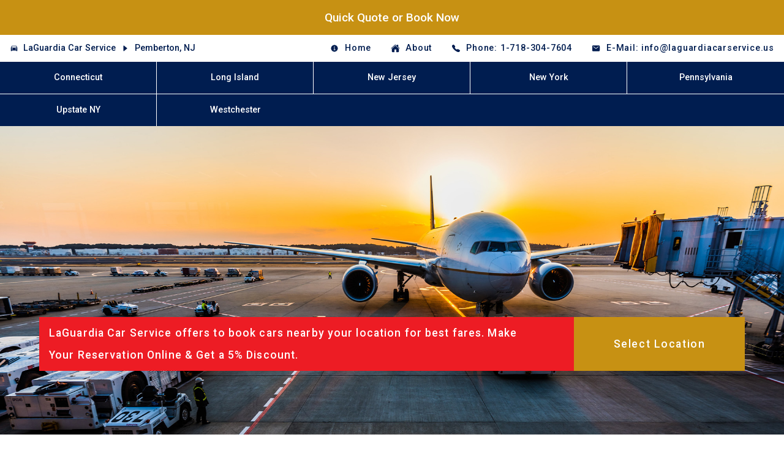

--- FILE ---
content_type: text/css
request_url: https://storage.googleapis.com/us-airport-django-static/css/default.min.css
body_size: 17878
content:
@import"https://fonts.googleapis.com/css2?family=Roboto:wght@300;400;500;700&display=swap";html,body,div,span,object,iframe,h1,h2,h3,h4,h5,h6,p,blockquote,pre,abbr,address,cite,code,del,dfn,em,img,ins,kbd,q,samp,small,strong,sub,sup,var,b,i,dl,dt,dd,ol,ul,li,fieldset,form,label,legend,table,caption,tbody,tfoot,thead,tr,th,td,article,aside,canvas,details,figcaption,figure,footer,header,hgroup,menu,nav,section,summary,time,mark,audio,video,pre,a{margin:0;padding:0;border:0;outline:0;font-size:100%;vertical-align:baseline;background:rgba(0,0,0,0);box-sizing:border-box}body{line-height:1}article,aside,details,figcaption,figure,footer,header,hgroup,menu,nav,section{display:block}nav ul{list-style:none}blockquote,q{quotes:none}blockquote:before,blockquote:after,q:before,q:after{content:"";content:none}a{margin:0;padding:0;font-size:100%;vertical-align:baseline;background:rgba(0,0,0,0)}ins{background-color:#ff9;color:#000;text-decoration:none}mark{background-color:#ff9;color:#000;font-style:italic;font-weight:bold}del{text-decoration:line-through}abbr[title],dfn[title]{border-bottom:1px dotted;cursor:help}table{border-collapse:collapse;border-spacing:0}hr{display:block;height:1px;border:0;border-top:1px solid #ccc;margin:1em 0;padding:0}input,select{vertical-align:middle}a{text-decoration:none}ul li{list-style:none}body{height:100%;font-family:"Roboto",sans-serif}select,option,input{font-family:"Roboto",sans-serif;border:0;outline:0;box-sizing:border-box}a:hover{transition:all .5s ease}pre{font-family:"Roboto",sans-serif;white-space:-moz-pre-wrap;white-space:-pre-wrap;white-space:-o-pre-wrap;white-space:pre-wrap;word-wrap:break-word}header{width:100%;display:grid;z-index:99}@media(min-width: 200px)and (max-width: 400px){header{grid-template-columns:1fr;grid-template-rows:auto auto}header div.whitespace_top{display:none}header div.whitespace_bottom{display:none}header div.booking{display:none}header div.contact{display:none}header div.logo{display:none}header nav ul{display:grid !important;grid-template-columns:repeat(2, 1fr) !important}header nav ul li{border-right:1px solid #fff;border-bottom:1px solid #fff}header nav ul li:last-child,header nav ul li:nth-last-child(2){border-bottom:none}header nav ul li a{width:100%;text-align:center}}@media(min-width: 400px)and (max-width: 1000px){header{grid-template-columns:1fr;grid-template-rows:auto auto}header div.whitespace_top{display:none}header div.whitespace_bottom{display:none}header div.booking{display:none}header div.contact{display:none}header div.logo{display:none}header nav ul{display:grid !important;grid-template-columns:repeat(3, 1fr) !important}header nav ul li{border-right:1px solid #fff;border-bottom:1px solid #fff}header nav ul li:nth-child(n+7){border-bottom:none}header nav ul li:nth-child(n+10){display:none}header nav ul li a{width:100%;text-align:center}}@media(min-width: 1000px)and (max-width: 1350px){header{grid-template-columns:1fr;grid-template-rows:auto auto}header div.whitespace_top{display:none}header div.whitespace_bottom{display:none}header div.booking{display:none}header div.logo{display:none}header nav ul{display:grid !important;grid-template-columns:repeat(5, 1fr) !important}header nav ul li{border-right:1px solid #fff;border-bottom:1px solid #fff}header nav ul li:last-child,header nav ul li:nth-child(5){border-right:none}header nav ul li:nth-child(6),header nav ul li:nth-child(7),header nav ul li:nth-child(8),header nav ul li:nth-child(9),header nav ul li:nth-child(10){border-bottom:none}header nav ul li a{width:100%;text-align:center}}@media(min-width: 1350px)and (max-width: 1550px){header{grid-template-columns:1fr;grid-template-rows:auto auto}header div.whitespace_top{display:none}header div.whitespace_bottom{display:none}header div.booking{display:none}}@media(min-width: 1550px)and (max-width: 1725px){header{position:fixed;grid-template-columns:1fr auto;grid-template-rows:auto auto}header div.whitespace_top{display:none}header div.whitespace_bottom{display:none}}@media(min-width: 1725px){header{position:fixed;grid-template-columns:5% 1fr auto 5%;grid-template-rows:auto auto}}header div.header_top{background-color:#fff;display:grid;grid-template-columns:auto 1fr auto}header div.header_top div.heading{display:flex}@media(max-width: 1725px){header div.header_top div.heading{padding-left:1rem}}header div.header_top div.heading a,header div.header_top div.heading ion-icon{font-size:.9rem;font-weight:500;color:#001d50;display:inline-block}header div.header_top div.heading a{padding:.9rem .5rem}header div.header_top div.heading a:hover{color:#ed1c24}header div.header_top div.heading ion-icon{padding:.9rem 0}header div.header_top div.contact a{font-size:.9rem;font-weight:500;color:#001d50;display:inline-block;padding:.9rem 1rem;display:grid;grid-template-columns:auto auto;letter-spacing:.05rem;column-gap:.6rem}header div.header_top div.contact a:hover{background-color:#ed1c24;color:#fff}header div.header_top div.contact a:hover ion-icon{color:#fff}header div.header_top div.contact a.current{background-color:#ed1c24;color:#fff}header div.header_top div.contact a.current ion-icon{color:#fff}header div.header_top div.contact a ion-icon{font-size:.9rem;display:inline-block;color:#001d50}header div.header_top div.contact ul{display:flex;justify-content:flex-end}header div.booking{grid-area:span 2;background-color:#ed1c24}header div.booking a{display:grid;align-items:center;align-content:center;height:100%;width:100%;background-color:#ed1c24;color:#fff;padding:.7rem 2rem;font-size:1.2rem;font-weight:500;line-height:2.2rem}header div.booking a:hover{background-color:#c79113}@media(max-width: 1550px){header div.booking{background-color:#7fff00 !important}}header div.header_bottom{display:grid;grid-template-columns:1fr auto;background-color:#001d50}header div.header_bottom div.logo a{position:absolute;display:block;background-color:#fff;-webkit-box-shadow:0 10px 6px -6px #777;-moz-box-shadow:0 10px 6px -6px #777;box-shadow:0 10px 6px -6px #777;padding:.5rem}header div.header_bottom nav ul{display:flex;justify-content:flex-end}header div.header_bottom nav ul li a{font-size:.9rem;display:inline-block;padding:1.2rem 1rem;color:#fff;font-weight:500}header div.header_bottom nav ul li a:hover{background-color:#c79113}header div.header_bottom nav ul li a.current{background-color:#c79113}header div.whitespace_top{background-color:#fff}header div.whitespace_bottom{background-color:#001d50}.booking_static{background-color:#ed1c24;width:100%;position:-webkit-sticky;position:sticky;top:-1px;display:none;z-index:99999999}.booking_static a{display:grid;align-items:center;align-content:center;height:100%;width:100%;background-color:#ed1c24;color:#fff;padding:.7rem 2rem;font-size:1.2rem;font-weight:500;line-height:2.2rem;text-align:center}.booking_static a:hover{background-color:#c79113}@media(max-width: 1550px){.booking_static{display:block}}section.slider{height:70vh;display:block;background-color:#001d50;background-size:cover;background-position:center center;background-repeat:no-repeat}section.dropdown div.container{margin:auto;background-color:#ed1c24;column-gap:2rem}section.dropdown div.container div.heading{color:#fff;font-size:1.1rem;letter-spacing:.07rem;font-weight:500;line-height:2.3rem;padding:1rem 2rem}section.dropdown div.container select{background-color:#c79113;display:block;width:100%;height:100%;padding:1rem 2rem;font-size:1.1rem;font-weight:500;letter-spacing:.1rem;color:#fff;-moz-appearance:none;-webkit-appearance:none;appearance:none;text-align:center;align-items:center;text-align-last:center}@media(max-width: 980px){section.dropdown div.container{display:grid;grid-template-columns:auto auto}}@media(min-width: 980px)and (max-width: 1650px){section.dropdown{width:100%;display:block;position:absolute;margin-top:-12rem}section.dropdown div.container{width:90%;display:grid;grid-template-columns:1fr auto}section.dropdown div.container div.heading{padding:.5rem 1rem}section.dropdown div.container select{padding:.5rem 1rem}}@media(min-width: 1650px){section.dropdown{width:100%;display:block;position:absolute;margin-top:-8rem}section.dropdown div.container{width:95%;display:grid;grid-template-columns:1fr auto;border:.1rem solid #fff}section.dropdown div.container div.heading{padding:1rem 2rem}section.dropdown div.container select{padding:1rem 2rem;border-left:.1rem solid #fff}}section.content{width:90%;display:block;margin:auto;padding:4rem 0}section.content h1{font-size:2.2rem;font-weight:500;color:#001d50;text-align:center}section.content div.divider{width:5rem;height:.5rem;background-color:#ed1c24;margin:2rem auto}section.content article{display:block;width:100%;word-wrap:break-word;font-size:1rem;line-height:2rem;text-align:justify}section.content article h2{margin-top:2rem;font-size:1.3rem;line-height:3rem;color:#001d50}section.content article ul{margin:2rem}section.content article ul li{list-style:disc;margin-bottom:1rem}section#keywords{width:90%;margin:3rem auto;color:#fff;padding:1rem 0;font-size:1rem}section#keywords h1{font-size:2.2rem;font-weight:500;color:#001d50}section#keywords div.divider{width:5rem;height:.5rem;background-color:#ed1c24;margin:2rem 0}@media(max-width: 576px){section#keywords div{font-size:.8rem}}@media(min-width: 576px)and (max-width: 768px){section#keywords div{font-size:.8rem}}section#keywords ul li{margin-bottom:1rem}section#keywords a{font-size:1rem;font-weight:500;display:grid;grid-template-columns:1rem auto;letter-spacing:.05rem;column-gap:.6rem;text-align:left;margin-top:1rem;color:#001d50}section#keywords a span{text-align:left}section#keywords a:hover{color:#ed1c24}section#keywords a:hover ion-icon{color:#000}section#keywords a ion-icon{font-size:1rem;display:inline-block;color:#ed1c24}@media(max-width: 750px){section#keywords ul{display:grid;grid-template-columns:1fr 1fr;column-gap:2rem}}@media(min-width: 750px)and (max-width: 1150px){section#keywords ul{display:grid;grid-template-columns:1fr 1fr 1fr;column-gap:3rem}}@media(min-width: 1150px)and (max-width: 1550px){section#keywords ul{display:grid;grid-template-columns:1fr 1fr 1fr 1fr;column-gap:3rem}}@media(min-width: 1550px){section#keywords ul{display:grid;grid-template-columns:1fr 1fr 1fr 1fr 1fr;column-gap:4rem}}section.placeholder{width:100%;background-color:#f5f5f5}section.placeholder div.container div ion-icon{font-size:8rem;color:#c79113}section.placeholder div.container div h2{font-size:2rem;font-weight:300;line-height:4rem;color:#ed1c24}section.placeholder div.container div p{font-size:1rem;line-height:1.5rem}@media(max-width: 900px){section.placeholder div.container{width:95%;margin:auto;display:grid;grid-template-columns:1fr;grid-template-rows:auto auto;row-gap:1rem}section.placeholder div.container div{padding:2rem 1rem;text-align:center}}@media(min-width: 900px)and (max-width: 1150px){section.placeholder div.container{width:95%;margin:auto;display:grid;grid-template-columns:1fr;grid-template-rows:auto auto;row-gap:1rem}section.placeholder div.container div{padding:2rem 1rem;text-align:center}}@media(min-width: 1150px)and (max-width: 1550px){section.placeholder div.container{width:95%;margin:auto;display:grid;grid-template-columns:1fr 1fr 1fr;column-gap:1rem}section.placeholder div.container div{padding:4rem 1rem;text-align:center}}@media(min-width: 1550px){section.placeholder div.container{width:95%;margin:auto;display:grid;grid-template-columns:1fr 1fr 1fr;column-gap:3rem}section.placeholder div.container div{padding:4rem 2rem;display:grid;grid-template-columns:auto 1fr;column-gap:2rem;align-items:center}}section.grid{width:100%;margin:3rem 0}section.grid div.container article{padding:1.5rem;background-size:cover;border-radius:1rem}section.grid div.container article h2{font-size:1.5rem;font-weight:300;line-height:2.5rem;margin-bottom:1rem;color:#ed1c24}section.grid div.container article p{font-size:1rem;line-height:1.5rem}@media(max-width: 900px){section.grid div.container{width:95%;margin:auto;display:grid;grid-template-columns:1fr;grid-template-rows:auto auto;row-gap:1rem}section.grid div.container article.image{height:200px}}@media(min-width: 900px)and (max-width: 1550px){section.grid div.container{width:90%;margin:auto;display:grid;grid-template-columns:1fr 1fr;column-gap:1rem;row-gap:1rem}}@media(min-width: 1550px){section.grid div.container{width:90%;margin:auto;display:grid;grid-template-columns:1fr 1fr 1fr 1fr;column-gap:1rem;row-gap:1rem}}footer.two{width:100%;background-color:#ed1c24}footer.two div{width:90%;margin:auto;color:#fff;padding:1rem 0;font-size:1rem}@media(max-width: 576px){footer.two div{font-size:.8rem}}@media(min-width: 576px)and (max-width: 768px){footer.two div{font-size:.8rem}}footer.one{background-color:#001d50;padding:2rem 0}footer.one div.container div{padding:2rem 0}footer.one div.container div:nth-child(2) ul{display:grid;column-gap:2rem;row-gap:1.5rem}footer.one div.container div:nth-child(2) ul li a{margin:0}footer.one div.container div:nth-child(3) div.quick-quote{padding:2rem;background-color:#c79113;border-radius:.5rem}footer.one div.container div:nth-child(3) h1{color:#001d50}footer.one div.container div:nth-child(3) p{color:#fff;line-height:1.5rem}footer.one div.container div:nth-child(3) a{background-color:#ed1c24;display:block;padding:1rem;text-align:center;border-radius:.5rem}footer.one div.container div:nth-child(3) a:hover{color:#fff;background-color:#001d50}footer.one div.container div h1{color:#ed1c24;font-size:1.1rem;text-transform:uppercase;margin-bottom:2rem}footer.one div.container div a{font-size:1rem;font-weight:500;display:grid;grid-template-columns:1rem auto;letter-spacing:.05rem;column-gap:.6rem;color:#fff;text-align:left;margin-top:1rem}footer.one div.container div a span{text-align:left}footer.one div.container div a:hover{color:#ed1c24}footer.one div.container div a:hover ion-icon{color:#fff}footer.one div.container div a ion-icon{font-size:1rem;display:inline-block;color:#ed1c24}footer.one div.container div a.button-contact{background-color:#c79113;width:200px;display:block;text-align:center;padding:1rem;border-radius:.5rem;margin-top:3rem}footer.one div.container div a.button-contact:hover{color:#fff;background-color:#ed1c24}@media(max-width: 750px){footer.one div.container{width:90%;margin:auto;display:grid;grid-template-columns:1fr;grid-template-rows:auto auto auto;row-gap:3rem}footer.one div.container div:nth-child(2) ul{grid-template-columns:1fr 1fr}}@media(min-width: 750px)and (max-width: 1150px){footer.one div.container{width:90%;margin:auto;display:grid;grid-template-columns:1fr 20rem;column-gap:2rem}footer.one div.container div:nth-child(2){display:none}footer.one div.container div:nth-child(4){display:none}}@media(min-width: 1150px)and (max-width: 1550px){footer.one div.container{width:90%;margin:auto;display:grid;grid-template-columns:1fr 20rem auto;column-gap:3rem}footer.one div.container div:nth-child(2){display:none}}@media(min-width: 1550px){footer.one div.container{width:90%;margin:auto;display:grid;grid-template-columns:auto 1fr 20rem auto;column-gap:4rem}footer.one div.container div:nth-child(2) ul{grid-template-columns:1fr 1fr 1fr}}#main_logo{width:250px;text-align:center;display:inline-block;position:relative;padding-top:1rem}#main_logo img{position:absolute;width:100%;left:0;top:0;z-index:12}#main_logo div{display:block;margin:0;padding:0;text-align:center;text-transform:uppercase;font-weight:800;font-size:1.1rem;letter-spacing:.2rem;text-transform:uppercase;text-align:center;line-height:1.8rem;color:#000}#main_logo div.upper{background-color:#e52528;padding:0 .7rem;color:#fff;display:inline-block;margin:auto;position:relative;z-index:10;padding-top:.4rem;padding-bottom:.1rem;margin-top:1rem;border-radius:.1rem}.contactForm{display:grid;grid-template-columns:1fr 1fr;column-gap:2rem;row-gap:2rem}.contactForm label{display:block}.contactForm p:nth-child(6),.contactForm p:nth-child(7){grid-column:1/-1}.contactForm input[type=text],.contactForm input[type=email],.contactForm input[type=tel],.contactForm textarea{font-family:"Roboto",sans-serif;display:block;border:1px solid #ccc;width:100%;font-size:1rem;padding:1rem;box-sizing:border-box}.contactForm p:nth-child(7){display:grid;grid-template-columns:auto 1fr;column-gap:1rem}.contactForm p:nth-child(7) label{display:none}.contactForm textarea{resize:none;height:10rem}.contactForm div.checkbox{display:flex;column-gap:1rem;align-items:flex-start}.contactForm div.checkbox input[type=checkbox]{margin-top:.5rem}.contactForm button{font-family:"Roboto",sans-serif;background-color:#ed1c24;color:#fff;border:0;padding:1rem 2rem;font-size:1rem;cursor:pointer;transition:all .5s ease}.contactForm button:hover{background-color:#c79113}div.success{background-color:#d1e7de;padding:1rem 2rem;color:#0a3622;border-radius:.5rem;margin-bottom:2rem;text-align:center;border:1px solid #a3cfbb}section.blog{width:90%;display:block;margin:auto;padding:4rem 0}section.blog h1{font-size:2.2rem;font-weight:500;color:#001d50;text-align:center}section.blog div.divider{width:5rem;height:.5rem;background-color:#ed1c24;margin:2rem auto}section.blog h2{font-size:1.5rem;font-weight:300;line-height:2.5rem;margin-bottom:1rem;color:#ed1c24}section.blog p{font-size:1rem;line-height:1.5rem}section.blog article{display:grid}section.blog article img{width:100%}@media(min-width: 1100px){section.blog article{grid-template-columns:1fr 1fr 1fr}section.blog article div.article{padding:2rem}}@media(min-width: 600px)and (max-width: 1100px){section.blog article{grid-template-columns:1fr 1fr}section.blog article div.article{padding:2rem}}@media(max-width: 600px){section.blog article{grid-template-columns:1fr}section.blog article div.article{padding:2rem 0}}section.blog article div.image{height:250px;display:block;margin:1rem 0;background-size:cover;background-position:center center;border-radius:1rem}section.blog article a{background-color:#ed1c24;display:inline-block;padding:1rem 2rem;text-align:center;border-radius:.5rem;color:#fff;margin-top:2rem}section.blog article a:hover{color:#fff;background-color:#001d50}/*# sourceMappingURL=default.min.css.map */


--- FILE ---
content_type: text/javascript
request_url: https://storage.googleapis.com/us-airport-django-static/js/default.js
body_size: -335
content:
$("#dropdown_list").change(function () {
  const selected = $(this).children("option:selected").val();
  if (selected === "") {
    window.location.href = "/";
  } else {
    window.location.href = "/" + selected;
  }
});
